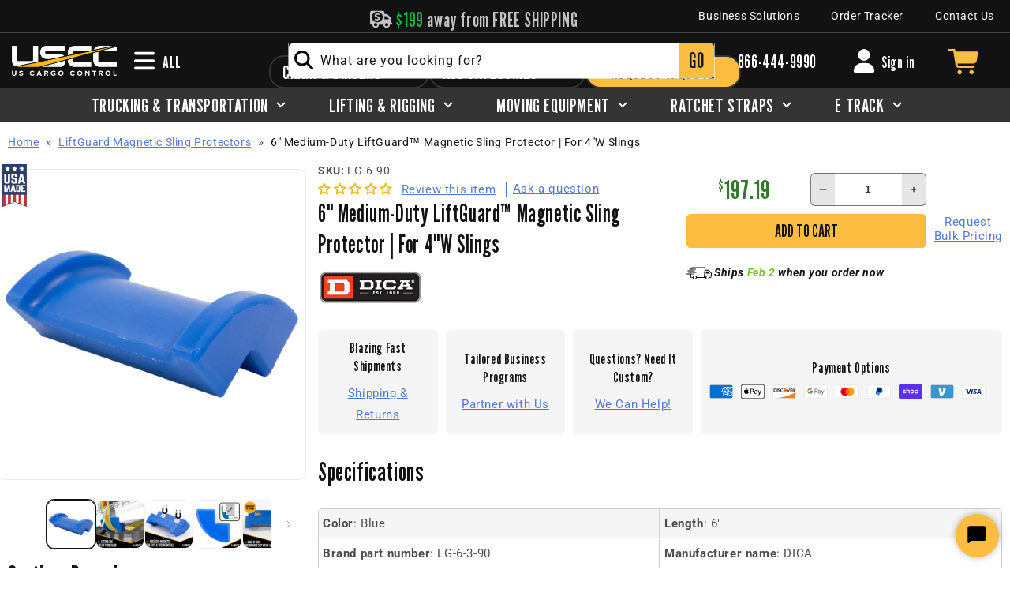

--- FILE ---
content_type: text/plain;charset=UTF-8, text/javascript
request_url: https://app.accessibilityspark.com/sessions?shop=uscargocontrol.myshopify.com
body_size: -85
content:
// 1769990397557 | uscargocontrol.myshopify.com | null | undefined

--- FILE ---
content_type: text/javascript
request_url: https://snapui.searchspring.io/4zfjep/bundle.chunk.c68f5fa0.75.js
body_size: 7042
content:
"use strict";(globalThis.productionBundleChunks=globalThis.productionBundleChunks||[]).push([[75],{253:(s,e,_)=>{_.d(e,{G:()=>b});var t=_(4247),n=_(6804),r=_(5135),a=_(5072),i=_.n(a),o=_(7825),l=_.n(o),c=_(7659),m=_.n(c),u=_(4868),d=_.n(u),p=_(540),h=_.n(p),g=_(1113),f=_.n(g),v=_(4235),x={attributes:{class:"ss-snap-bundle-styles"}};x.styleTagTransform=f(),x.setAttributes=d(),x.insert=m().bind(null,"head"),x.domAPI=l(),x.insertStyleElement=h(),i()(v.A,x),v.A&&v.A.locals&&v.A.locals;const b=(0,r.Bk)((0,n.PA)(function(s){const{controller:e,type:_,rating:n,count:r,showLabel:a}=s,i=e.store,{theme:o,site:l}=i.custom,c=o.lang[l.lang].rating,m=n?1*n:0;let u={display:m>0,value:m,count:r?1*r:0,full:Math.floor(m/1),stars:[],classes:{full:"jdgm--on",half:"jdgm--half",empty:"jdgm--off"}};if(u.value){for(let s=0;s<u.full;s++)u.stars.push(u.classes.full);n-u.full>=.75?u.stars.push(u.classes.full):n-u.full>=.3&&u.stars.push(u.classes.half);for(let s=u.stars.length;s<5;s++)u.stars.push(u.classes.empty)}return 1==u.display?(0,t.h)("div",{className:"judge-me"},(0,t.h)("div",{className:"jdgm-widget jdgm-preview-badge jdgm--done-setup"},(0,t.h)("div",{className:"jdgm-prev-badge"},(0,t.h)("span",{className:"jdgm-prev-badge__stars"},u.stars.map(function(s){return(0,t.h)("span",{className:`jdgm-star ${s}`})})),a&&("facet"==_?5!==n?(0,t.h)("span",{className:"jdgm-prev-badge__text","aria-label":c.andUp},c.andUp):null:(0,t.h)("span",{className:"jdgm-prev-badge__text","aria-label":c.reviews(u.count)},u.count))))):null}))},906:(s,e,_)=>{_.d(e,{A:()=>i});var t=_(704),n=_.n(t),r=_(8065),a=_.n(r)()(n());a.push([s.id,'.ss__theme .item-price .ss__button{max-width:100%;min-width:1px;min-height:1px;height:47px;line-height:47px;padding:0 1.5rem;overflow:hidden;text-overflow:ellipsis;white-space:nowrap}.ss__theme .ss__result__pricing--default .price>*{display:block}.ss__theme .ss__result__pricing--default .price .item-price-value{margin:0 0 10px 0}.ss__theme .ss__result__pricing--default span~span{padding:0 0 0 5px}.ss__theme .ss__result__pricing--default .ss__result__msrp{text-decoration:line-through}.ss__theme .ss__result__pricing--full .price .item-price-value,.ss__theme .ss__result__pricing--full .price .item-price-actions{display:block}.ss__theme .ss__result__pricing--full .price .item-price-value .price-item{margin:0}.ss__theme .ss__result__pricing--full .price .item-price-value .price-item--label-visible{margin:0 5px 0 0}.ss__theme .ss__result__pricing--full .price .item-price-value .price-item--label-hidden{height:1px;margin:-1px}.ss__theme .ss__result__pricing--full .price .item-price-value .ss__result__percent-off{font-weight:700;font-style:italic;font-size:13px;line-height:16px}.ss__theme .ss__result__pricing--full .price .item-price-actions{margin:10px 0 0 0}.ss__theme .ss__result__pricing--full .price .item-price-actions button[disabled]{opacity:.5;cursor:not-allowed}.ss-fasteners .ss__theme .ss__result__pricing--default span{letter-spacing:0}.ss-fasteners .ss__theme .ss__result__pricing--default .ss__result__msrp{color:rgba(18,18,18,.75)}.ss-fasteners .ss__theme .ss__result__pricing--default .ss__result__price{color:#121212}.ss-fasteners .ss__theme .ss__result__pricing--full .price{letter-spacing:.6px}.ss-fasteners .ss__theme .ss__result__pricing--full .price .item-price-value{line-height:1}.ss-fasteners .ss__theme .ss__result__pricing--full .price .item-price-value>div{margin:0 0 10px 0}.ss-fasteners .ss__theme .ss__result__pricing--full .price .item-price-value>div:last-child{margin-bottom:0}.ss-fasteners .ss__theme .ss__result__pricing--full .price .item-price-value .price-item--label-visible{font-size:16px}.ss-fasteners .ss__theme .ss__result__pricing--full .price .item-price-value .ss__result__msrp{font-size:12px}.ss-fasteners .ss__theme .ss__result__pricing--full .price .item-price-value .price__badge-sale{margin-right:5px}.ss-fasteners .ss__theme .ss__result__pricing--full .price .item-price-value .ss__result__percent-off{color:#2c6771}.ss-fasteners .ss__theme .ss__result__pricing--full .price--starting-at .item-price-value{color:rgba(18,18,18,.75)}.ss-uscc .ss__theme .item-price .ss__button{font-family:League Gothic,sans-serif;font-size:18px}.ss-uscc .ss__theme .item-price .ss__button span{font-size:inherit}.ss-uscc .ss__theme .ss__result__pricing--default .ss__result__msrp{color:#000}.ss-uscc .ss__theme .ss__result__pricing--default .ss__result__price{color:#121212}.ss-uscc .ss__theme .ss__result__pricing--full .price .item-price-value{display:-webkit-flex;display:-ms-flex;display:-moz-flex;display:flex;-webkit-flex-flow:row nowrap;flex-flow:row nowrap;-webkit-align-items:center;align-items:center;-webkit-justify-content:flex-end;justify-content:flex-end}.ss-uscc .ss__theme .ss__result__pricing--full .price .item-price-value .ss__result__msrp{margin:0 10px 0 0}.ss-uscc .ss__theme .ss__result__pricing--full .price .item-price-value .ss__result__msrp .price-item--regular{font-size:15px}.ss-uscc .ss__theme .ss__result__pricing--full .price .item-price-value .ss__result__price .price-item{font-family:"League Gothic",sans-serif;font-size:2em}.ss-uscc .ss__theme .ss__result__pricing--full .price .item-price-value .ss__result__percent-off{color:#0c962d}@media only screen and (min-width: 750px){.ss__theme .item-price .ss__button{padding:0 3rem}.ss-fasteners .ss__theme .ss__result__pricing--full .price .item-price-value .price-item--label-visible{display:block;margin:0 0 5px 0}.ss-uscc .ss__theme .item-price .ss__button{font-size:22px}}',""]);const i=a},2662:(s,e,_)=>{_.d(e,{_:()=>y});var t=_(4247),n=_(6804),r=_(6247),a=_.n(r),i=_(5135),o=_(5072),l=_.n(o),c=_(7825),m=_.n(c),u=_(7659),d=_.n(u),p=_(4868),h=_.n(p),g=_(540),f=_.n(g),v=_(1113),x=_.n(v),b=_(8887),w={attributes:{class:"ss-snap-bundle-styles"}};w.styleTagTransform=x(),w.setAttributes=h(),w.insert=d().bind(null,"head"),w.domAPI=m(),w.insertStyleElement=f(),l()(b.A,w),b.A&&b.A.locals&&b.A.locals;const y=(0,i.Bk)((0,n.PA)(function(s){const{controller:e,type:_,image:n,title:r,lazy:i,enableHover:o}=s,l=e.store,{images:c}=l.custom;let m={src:n,srcset:n!=c.default?c.createSrcSet(n):c.default,sizes:"(min-width: 1300px) 292px, (min-width: 990px) calc((100vw - 130px) / 4), (min-width: 750px) calc((100vw - 120px) / 3), calc((100vw - 35px) / 2)",class:"motion-reduce collection-image",width:200,height:200,onError:function(s){return c.onError(s)}};return r&&(m.alt=r,m.title=r),i&&(m.loading="lazy"),(0,t.h)("div",{className:a()("ss__image product-image",{"ss__image--base":"hover"!==_&&o,"ss__image--hover":"hover"==_&&o})},(0,t.h)("img",m))}))},3405:(s,e,_)=>{_.d(e,{vl:()=>y});var t=_(4247),n=_(6247),r=_.n(n),a=_(5135),i=_(9963),o=_(5072),l=_.n(o),c=_(7825),m=_.n(c),u=_(7659),d=_.n(u),p=_(4868),h=_.n(p),g=_(540),f=_.n(g),v=_(1113),x=_.n(v),b=_(906),w={attributes:{class:"ss-snap-bundle-styles"}};w.styleTagTransform=x(),w.setAttributes=h(),w.insert=d().bind(null,"head"),w.domAPI=m(),w.insertStyleElement=f(),l()(b.A,w),b.A&&b.A.locals&&b.A.locals;const y=(0,a.Bk)(function(s){const{controller:e,result:_}=s,{custom:n}=_,a=n.pricing,i="search"!=e.type;return a.values||a.actions?(0,t.h)("div",{className:r()("item-price ss__result__pricing",{"ss__result__pricing--full":!i,"ss__result__pricing--default":i})},(0,t.h)("div",{className:r()("price",{"price--large":!i,"price--show-badge price--on-sale":!i&&"full"==a.values&&n.hasSale,"price--starting-at":!i&&"options"==a.values})},a.values?(0,t.h)("div",{className:"item-price-value no-js-hidden",id:a.ids.template,role:"status"},{callForPrice:(0,t.h)($,null),options:(0,t.h)(z,{result:_}),full:(0,t.h)(j,{result:_})}[a.values]||(0,t.h)(L,{result:_})):null,a.actions?(0,t.h)("div",{className:r()("item-price-actions",{"quick-add no-js-hidden":"add"==a.actions})},{oos:(0,t.h)(N,{result:_}),add:(0,t.h)(k,{result:_})}[a.actions]||(0,t.h)(A,{result:_})):null)):null}),k=(0,a.Bk)(function(s){const{controller:e,result:_}=s,n=e.store,{theme:r,site:a}=n.custom,i=r.lang[a.lang].results,o=_.mappings.core,{custom:l,attributes:c}=_,m=l.pricing,u="4zfjep"===a.id&&_?.attributes?.mfield_uscc_minimum_quantity?_.attributes.mfield_uscc_minimum_quantity:1,d=`\n\t\t<quantity-input class="customer-quantity">\n\t\t\t<button class="quantity__button no-js-hidden minus" name="minus" type="button">\n\t\t\t\t<span class="visually-hidden">${i.decrement}${o.name}</span>\n\t\t\t\t<svg xmlns="http://www.w3.org/2000/svg" aria-hidden="true" focusable="false" role="presentation" class="icon icon-minus" fill="none" viewBox="0 0 10 2"><path fill-rule="evenodd" clip-rule="evenodd" d="M.5 1C.5.7.7.5 1 .5h8a.5.5 0 110 1H1A.5.5 0 01.5 1z" fill="currentColor"></path></svg>\n\t\t\t</button>\n\n\t\t\t<input class="quantity__input" type="number" name="quantity" id="Quantity-${c.ss_id}" min="${u}" max="" value="${u}" />\n\n\t\t\t<button class="quantity__button no-js-hidden plus" name="plus" type="button">\n\t\t\t\t<span class="visually-hidden">${i.increment}${o.name}</span>\n\t\t\t\t<svg xmlns="http://www.w3.org/2000/svg" viewBox="0 0 50 50" width="50px" height="50px"><path d="M 23 9 L 23 23 L 9 23 L 9 27 L 23 27 L 23 41 L 27 41 L 27 27 L 41 27 L 41 23 L 27 23 L 27 9 Z"></path></svg>\n\t\t\t</button>\n\t\t</quantity-input>`,p=`<div style="text-align: center; font-size: 0.8em; color: rgb(var(--color-foreground));margin-bottom:4px">min. order qty: ${u}</div>`,h=`\n\t\t<product-form>\n\t\t\t<form\n\t\t\t\tmethod="post"\n\t\t\t\taction="/cart/add"\n\t\t\t\tid="${m.ids.form}"\n\t\t\t\taccept-charset="UTF-8"\n\t\t\t\tclass="form"\n\t\t\t\tenctype="multipart/form-data"\n\t\t\t\tnovalidate="novalidate"\n\t\t\t\tdata-type="add-to-cart-form"\n\t\t\t\tdata-hs-cf-bound="true"\n\t\t\t>\n\t\t\t\t<input type="hidden" name="form_type" value="product" />\n\t\t\t\t<input type="hidden" name="utf8" value="✓" />\n\t\t\t\t${"uscc"==a.name&&"recommendation"!=e.type?d:""}\n\t\t\t\t${"uscc"==a.name&&"recommendation"!=e.type&&u>1?p:""}\n\t\t\t\t<input type="hidden" name="id" value="${c.ss_id}" />\n\t\t\t\t<button\n\t\t\t\t\tid="${m.ids.add}"\n\t\t\t\t\ttype="submit"\n\t\t\t\t\tname="add"\n\t\t\t\t\tclass="quick-add__submit ${m.classes.buttons}"\n\t\t\t\t\taria-haspopup="dialog"\n\t\t\t\t\taria-labelledby="${m.ids.form}-submit ${m.ids.title}"\n\t\t\t\t\taria-live="polite"\n\t\t\t\t>\n\t\t\t\t\t<span>${i.add}</span>\n\t\t\t\t\t<div class="loading-overlay__spinner hidden">\n\t\t\t\t\t\t<svg aria-hidden="true" focusable="false" role="presentation" class="spinner" viewBox="0 0 66 66" xmlns="//www.w3.org/2000/svg">\n\t\t\t\t\t\t\t<circle class="path" fill="none" stroke-width="6" cx="33" cy="33" r="30"></circle>\n\t\t\t\t\t\t</svg>\n\t\t\t\t\t</div>\n\t\t\t\t</button>\n\t\t\t</form>\n\t\t</product-form>`;return(0,t.h)("div",{className:"item-price-product-form",onClick:function(s){return e.addToCart(_)},dangerouslySetInnerHTML:{__html:h}})}),N=(0,a.Bk)(function(s){const{controller:e,result:_}=s,n=e.store,{theme:r,site:a}=n.custom,i=r.lang[a.lang].results,{custom:o}=_,l=o.pricing;return(0,t.h)("button",{type:"button",className:l.classes.buttons,"data-sold-out-message":"true",disabled:"disabled",onClick:function(s){return l.click(s,!1)}},(0,t.h)("span",null,i.oos))}),A=(0,a.Bk)(function(s){const{controller:e,result:_}=s,n=e.store,{theme:r,site:a}=n.custom,i=r.lang[a.lang].results,{custom:o}=_,l=o.pricing;return(0,t.h)("button",{type:"button",className:l.classes.buttons,onClick:function(s){return l.click(s,!0)}},(0,t.h)("span",null,i[l.actions]?i[l.actions]:i.view))}),$=(0,a.Bk)(function(s){const{controller:e}=s,_=e.store,{theme:n,site:r}=_.custom,a=n.lang[r.lang].results;return(0,t.h)("span",{className:"cfp"},a.callForPrice)}),z=(0,a.Bk)(function(s){const{controller:e,result:_}=s,n=e.store,{theme:r,site:a}=n.custom,o=r.currency[a.currency],l=r.lang[a.lang].results,c=_.mappings.core,{attributes:m}=_;return(0,t.h)("div",{className:"ss__result__price"},(0,t.h)("span",{className:"price-item--label price-item--label-visible"},l.starting),(0,t.h)("span",{className:"price-item price-item--starting-at","data-id":m.ss_id},i.G(c.price,o),o.suffix))}),j=(0,a.Bk)(function(s){const{controller:e,result:_}=s,n=e.store,{theme:r,site:a}=n.custom,o=r.currency[a.currency],l=r.lang[a.lang].results,c=_.mappings.core,{custom:m}=_;return m.hasSale?(0,t.h)(t.FK,null,(0,t.h)("div",{className:"ss__result__msrp"},(0,t.h)("span",{className:"price-item--label price-item--label-hidden visually-hidden visually-hidden--inline"},l.regularPrice),(0,t.h)("s",{className:"price-item price-item--regular"},i.G(c.msrp,o),o.suffix),"uscc"==a.name&&m.savings&&(0,t.h)("div",{className:"ss__result__percent-off"},l.savings(m.savings))),(0,t.h)("div",{className:"ss__result__price"},(0,t.h)("span",{className:"price-item--label price-item--label-hidden visually-hidden visually-hidden--inline"},l.salePrice),"uscc"!=a.name&&(0,t.h)("span",{className:"badge price__badge-sale color-accent-1"},l.sale),(0,t.h)("span",{className:"price-item price-item--sale price-item--last"},i.G(c.price,o),o.suffix)),"uscc"!=a.name&&m.savings&&(0,t.h)("div",{className:"ss__result__percent-off"},l.savings(m.savings))):(0,t.h)("div",{className:"ss__result__price"},(0,t.h)("span",{className:"price-item--label price-item--label-hidden visually-hidden visually-hidden--inline"},l.regularPrice),(0,t.h)("span",{className:"price-item price-item--regular"},i.G(c.price,o),o.suffix))}),L=(0,a.Bk)(function(s){const{controller:e,result:_}=s,n=e.store,{theme:a,site:o}=n.custom,l=a.currency[o.currency],c=_.mappings.core,{custom:m}=_;return(0,t.h)(t.FK,null,m.hasSale?(0,t.h)("span",{className:"ss__result__msrp"},i.G(c.msrp,l),l.suffix):null,(0,t.h)("span",{className:r()("ss__result__price",{"ss__result__price--on-sale":m.hasSale})},i.G(c.price,l),l.suffix))})},4235:(s,e,_)=>{_.d(e,{A:()=>i});var t=_(704),n=_.n(t),r=_(8065),a=_.n(r)()(n());a.push([s.id,".ss__theme .judge-me{position:static}",""]);const i=a},4472:(s,e,_)=>{_.d(e,{A:()=>i});var t=_(704),n=_.n(t),r=_(8065),a=_.n(r)()(n());a.push([s.id,".ss__theme .ss__image__link{position:relative;display:inline-block}.ss__theme .ss__image__link .ss__badges{position:absolute;top:5px;right:5px;z-index:2;line-height:0;max-width:60px}.ss__theme .ss__image__link .ss__badges .ss__badge{position:static;margin:0 0 5px 0}.ss__theme .ss__image__link .ss__badges .ss__badge:last-child{margin-bottom:0}.ss__theme .ss__image__link .ss__badges .ss__badge img{max-width:100%;margin:auto}.ss__theme .ss__image__link .ss__badges--logos{max-width:80%;top:auto;bottom:10px;left:0;right:0;margin:0 auto}.ss__theme .ss__image__link .ss__badges--ribbons{top:-6px;left:-7px;right:auto}",""]);const i=a},5508:(s,e,_)=>{_.d(e,{A:()=>i});var t=_(704),n=_.n(t),r=_(8065),a=_.n(r)()(n());a.push([s.id,'.ss-uscc.ss__no-results--loaded .ss__no-results .ss__recommendation--no-results{padding:20px 40px;background:#fff}.ss-uscc.ss__no-results--loaded .ss__no-results .ss__recommendation--no-results .ss__results .ss__result .ss__result__details{text-align:center}.ss-uscc.ss__no-results--loaded .ss__no-results .ss__recommendation--no-results .ss__results .ss__result .ss__result__details .judge-me{font-size:15px}.ss-uscc.ss__no-results--loaded .ss__no-results .ss__recommendation--no-results .ss__results .ss__result .ss__result__details .judge-me .jdgm-prev-badge .jdgm-prev-badge__text{display:none !important}.ss-uscc.ss__no-results--loaded .ss__no-results .ss__recommendation--no-results .ss__results .ss__result .ss__result__details .price{font-family:Roboto,sans-serif}.ss-fasteners.ss__no-results--loaded .ss__no-results .ss__recommendation--no-results{padding:20px 40px;background:rgba(255,255,255,.8)}[searchspring-recommend]{min-width:1px}.ss__theme.ss__recommendation--carousel{position:relative;margin:40px 0}.ss__theme.ss__recommendation--carousel a{text-decoration:none}.ss__theme.ss__recommendation--carousel .ss__recommendation__header{margin:0 0 20px 0}.ss__theme.ss__recommendation--carousel .ss__recommendation__header>*{min-width:1px}.ss__theme.ss__recommendation--carousel .ss__recommendation__header .ss__title{order:1;-webkit-flex:1 1 0%;-ms-flex:1 1 0%;-moz-flex:1 1 0%;flex:1 1 0%;margin:0;text-align:left}.ss__theme.ss__recommendation--carousel .ss__recommendation__header .ss__title a{color:inherit}.ss__theme.ss__recommendation--carousel .ss__recommendation__header .ss__carousel__navigation{order:1;margin:0 0 0 10px}.ss__theme.ss__recommendation--carousel .ss__recommendation__header .ss__carousel__navigation .ss__carousel__next-wrapper{margin:0 0 0 5px}.ss__theme.ss__recommendation--carousel .ss__recommendation__header .ss__recommendation__description{order:2;-webkit-flex:1 1 100%;-ms-flex:1 1 100%;-moz-flex:1 1 100%;flex:1 1 100%;margin:10px 0 0 0;font-size:12px}.ss__theme.ss__recommendation--carousel .ss__carousel__navigation>.ss__carousel__prev-wrapper,.ss__theme.ss__recommendation--carousel .ss__carousel__navigation>.ss__carousel__next-wrapper,.ss__theme.ss__recommendation--carousel .ss__recommendation .ss__carousel__recommendation>.ss__carousel__prev-wrapper,.ss__theme.ss__recommendation--carousel .ss__recommendation .ss__carousel__recommendation>.ss__carousel__next-wrapper{cursor:pointer;width:24px;height:24px;line-height:24px}.ss__theme.ss__recommendation--carousel .ss__carousel__navigation>.ss__carousel__prev-wrapper div,.ss__theme.ss__recommendation--carousel .ss__carousel__navigation>.ss__carousel__next-wrapper div,.ss__theme.ss__recommendation--carousel .ss__recommendation .ss__carousel__recommendation>.ss__carousel__prev-wrapper div,.ss__theme.ss__recommendation--carousel .ss__recommendation .ss__carousel__recommendation>.ss__carousel__next-wrapper div{display:-webkit-flex;display:-ms-flex;display:-moz-flex;display:flex;-webkit-flex-flow:column nowrap;flex-flow:column nowrap;-webkit-align-items:center;align-items:center;-webkit-justify-content:center;justify-content:center;width:100%;height:100%;-moz-border-radius:7px;border-radius:7px}.ss__theme.ss__recommendation--carousel .ss__carousel__navigation>.ss__carousel__prev-wrapper div .ss__icon__wrapper,.ss__theme.ss__recommendation--carousel .ss__carousel__navigation>.ss__carousel__next-wrapper div .ss__icon__wrapper,.ss__theme.ss__recommendation--carousel .ss__recommendation .ss__carousel__recommendation>.ss__carousel__prev-wrapper div .ss__icon__wrapper,.ss__theme.ss__recommendation--carousel .ss__recommendation .ss__carousel__recommendation>.ss__carousel__next-wrapper div .ss__icon__wrapper{width:8px;height:8px;line-height:8px}.ss__theme.ss__recommendation--carousel .ss__carousel__navigation>.ss__carousel__prev-wrapper--hidden,.ss__theme.ss__recommendation--carousel .ss__carousel__navigation>.ss__carousel__next-wrapper--hidden,.ss__theme.ss__recommendation--carousel .ss__recommendation .ss__carousel__recommendation>.ss__carousel__prev-wrapper--hidden,.ss__theme.ss__recommendation--carousel .ss__recommendation .ss__carousel__recommendation>.ss__carousel__next-wrapper--hidden{display:none !important}.ss__theme.ss__recommendation--carousel .ss__recommendation .ss__carousel__recommendation{position:relative;margin:-7px}.ss__theme.ss__recommendation--carousel .ss__recommendation .ss__carousel__recommendation>.ss__carousel__prev-wrapper,.ss__theme.ss__recommendation--carousel .ss__recommendation .ss__carousel__recommendation>.ss__carousel__next-wrapper{display:none;position:absolute;top:0;bottom:36%;z-index:2;margin:auto}.ss__theme.ss__recommendation--carousel .ss__recommendation .ss__carousel__recommendation>.ss__carousel__prev-wrapper{left:0}.ss__theme.ss__recommendation--carousel .ss__recommendation .ss__carousel__recommendation>.ss__carousel__next-wrapper{right:0}.ss__theme.ss__recommendation--carousel .ss__recommendation .ss__carousel__recommendation>.swiper-container{padding:7px}.ss__theme.ss__recommendation--carousel .ss__recommendation .ss__carousel__recommendation>.swiper-container>.swiper-wrapper>.swiper-slide>div,.ss__theme.ss__recommendation--carousel .ss__recommendation .ss__carousel__recommendation>.swiper-container>.swiper-wrapper>.swiper-slide .ss__result,.ss__theme.ss__recommendation--carousel .ss__recommendation .ss__carousel__recommendation>.swiper-container>.swiper-wrapper>.swiper-slide .ss__result .ss__result__inner{height:100%}.ss__theme.ss__recommendation--carousel .ss__results{display:block}.ss__theme.ss__recommendation--carousel .ss__results,.ss__theme.ss__recommendation--carousel .ss__results .ss__result{margin:0;padding:0}.ss__theme.ss__recommendation--carousel .ss__results .ss__result{width:auto}.ss__theme.ss__recommendation--carousel .ss__results .ss__result p,.ss__theme.ss__recommendation--carousel .ss__results .ss__result a{color:rgba(18,18,18,.75);line-height:1.5}.ss__theme.ss__recommendation--carousel .ss__results .ss__result .ss__result__inner{position:relative;padding:0 0 50px 0}.ss__theme.ss__recommendation--carousel .ss__results .ss__result .ss__badges--logos{max-width:33.33%;bottom:5px;left:5px;right:auto}.ss__theme.ss__recommendation--carousel .ss__results .ss__result .ss__result__image{margin:0 0 10px 0}.ss__theme.ss__recommendation--carousel .ss__results .ss__result .ss__result__image .ss__image{border-bottom:0}.ss__theme.ss__recommendation--carousel .ss__results .ss__result .ss__result__details .ss__result__details__inner>*{margin:0 0 10px 0}.ss__theme.ss__recommendation--carousel .ss__results .ss__result .ss__result__details .ss__result__details__inner>*:last-child{margin-bottom:0}.ss__theme.ss__recommendation--carousel .ss__results .ss__result .ss__result__details .ss__result__name a{color:#000;letter-spacing:.6px;display:-webkit-box;-webkit-line-clamp:2;-webkit-box-orient:vertical;max-height:50px;overflow:hidden}.ss__theme.ss__recommendation--carousel .ss__results .ss__result .ss__result__details .item-price-actions{position:absolute;bottom:0;left:0;right:0;margin:0 auto}.ss__theme.ss__recommendation--carousel .ss__results .ss__result .ss__result__details .item-price-actions .quick-add__submit span{margin:0}.ss-fasteners .ss__theme.ss__recommendation--carousel .ss__recommendation__header .ss__title{font-size:20px}.ss-fasteners .ss__theme.ss__recommendation--carousel .ss__carousel__navigation>.ss__carousel__prev-wrapper div,.ss-fasteners .ss__theme.ss__recommendation--carousel .ss__carousel__navigation>.ss__carousel__next-wrapper div,.ss-fasteners .ss__theme.ss__recommendation--carousel .ss__recommendation .ss__carousel__recommendation>.ss__carousel__prev-wrapper div,.ss-fasteners .ss__theme.ss__recommendation--carousel .ss__recommendation .ss__carousel__recommendation>.ss__carousel__next-wrapper div{background-color:#ca653b}.ss-fasteners .ss__theme.ss__recommendation--carousel .ss__carousel__navigation>.ss__carousel__prev-wrapper div .ss__icon__wrapper .ss__icon,.ss-fasteners .ss__theme.ss__recommendation--carousel .ss__carousel__navigation>.ss__carousel__next-wrapper div .ss__icon__wrapper .ss__icon,.ss-fasteners .ss__theme.ss__recommendation--carousel .ss__recommendation .ss__carousel__recommendation>.ss__carousel__prev-wrapper div .ss__icon__wrapper .ss__icon,.ss-fasteners .ss__theme.ss__recommendation--carousel .ss__recommendation .ss__carousel__recommendation>.ss__carousel__next-wrapper div .ss__icon__wrapper .ss__icon{fill:#fff}.ss-fasteners .ss__theme.ss__recommendation--carousel .ss__results .ss__result .ss__result__details .ss__result__name a{font-family:Oswald,sans-serif}.ss-uscc .ss__theme.ss__recommendation--carousel .ss__recommendation__header .ss__title{font-size:26px}.ss-uscc .ss__theme.ss__recommendation--carousel .ss__carousel__navigation>.ss__carousel__prev-wrapper div,.ss-uscc .ss__theme.ss__recommendation--carousel .ss__carousel__navigation>.ss__carousel__next-wrapper div,.ss-uscc .ss__theme.ss__recommendation--carousel .ss__recommendation .ss__carousel__recommendation>.ss__carousel__prev-wrapper div,.ss-uscc .ss__theme.ss__recommendation--carousel .ss__recommendation .ss__carousel__recommendation>.ss__carousel__next-wrapper div{background-color:#fcbd40}.ss-uscc .ss__theme.ss__recommendation--carousel .ss__carousel__navigation>.ss__carousel__prev-wrapper div .ss__icon__wrapper .ss__icon,.ss-uscc .ss__theme.ss__recommendation--carousel .ss__carousel__navigation>.ss__carousel__next-wrapper div .ss__icon__wrapper .ss__icon,.ss-uscc .ss__theme.ss__recommendation--carousel .ss__recommendation .ss__carousel__recommendation>.ss__carousel__prev-wrapper div .ss__icon__wrapper .ss__icon,.ss-uscc .ss__theme.ss__recommendation--carousel .ss__recommendation .ss__carousel__recommendation>.ss__carousel__next-wrapper div .ss__icon__wrapper .ss__icon{fill:#000}.ss-uscc .ss__theme.ss__recommendation--carousel .ss__results .ss__result .ss__result__details .ss__result__name a{font-family:League Gothic,sans-serif;font-size:18px;text-transform:uppercase}@media only screen and (min-width: 750px){.ss__theme.ss__recommendation--carousel:not(.ss__recommendation--mini) .ss__carousel__navigation>.ss__carousel__prev-wrapper,.ss__theme.ss__recommendation--carousel:not(.ss__recommendation--mini) .ss__carousel__navigation>.ss__carousel__next-wrapper,.ss__theme.ss__recommendation--carousel:not(.ss__recommendation--mini) .ss__recommendation .ss__carousel__recommendation>.ss__carousel__prev-wrapper,.ss__theme.ss__recommendation--carousel:not(.ss__recommendation--mini) .ss__recommendation .ss__carousel__recommendation>.ss__carousel__next-wrapper{width:28px;height:28px;line-height:28px}.ss__theme.ss__recommendation--carousel:not(.ss__recommendation--mini) .ss__carousel__navigation>.ss__carousel__prev-wrapper div .ss__icon__wrapper,.ss__theme.ss__recommendation--carousel:not(.ss__recommendation--mini) .ss__carousel__navigation>.ss__carousel__next-wrapper div .ss__icon__wrapper,.ss__theme.ss__recommendation--carousel:not(.ss__recommendation--mini) .ss__recommendation .ss__carousel__recommendation>.ss__carousel__prev-wrapper div .ss__icon__wrapper,.ss__theme.ss__recommendation--carousel:not(.ss__recommendation--mini) .ss__recommendation .ss__carousel__recommendation>.ss__carousel__next-wrapper div .ss__icon__wrapper{width:10px;height:10px;line-height:10px}.ss__theme.ss__recommendation--carousel:not(.ss__recommendation--mini) .ss__recommendation .ss__carousel__recommendation>.ss__carousel__prev-wrapper,.ss__theme.ss__recommendation--carousel:not(.ss__recommendation--mini) .ss__recommendation .ss__carousel__recommendation>.ss__carousel__next-wrapper{bottom:40%}}@media only screen and (min-width: 991px){.ss__theme.ss__recommendation--carousel:not(.ss__recommendation--mini) .ss__recommendation__header{text-align:center}.ss__theme.ss__recommendation--carousel:not(.ss__recommendation--mini) .ss__recommendation__header .ss__title{text-align:center}.ss__theme.ss__recommendation--carousel:not(.ss__recommendation--mini) .ss__recommendation__header .ss__carousel__navigation{display:none}.ss__theme.ss__recommendation--carousel:not(.ss__recommendation--mini) .ss__recommendation__header .ss__recommendation__description{font-size:14px}.ss__theme.ss__recommendation--carousel:not(.ss__recommendation--mini) .ss__carousel__navigation>.ss__carousel__prev-wrapper,.ss__theme.ss__recommendation--carousel:not(.ss__recommendation--mini) .ss__carousel__navigation>.ss__carousel__next-wrapper,.ss__theme.ss__recommendation--carousel:not(.ss__recommendation--mini) .ss__recommendation .ss__carousel__recommendation>.ss__carousel__prev-wrapper,.ss__theme.ss__recommendation--carousel:not(.ss__recommendation--mini) .ss__recommendation .ss__carousel__recommendation>.ss__carousel__next-wrapper{width:32px;height:32px;line-height:32px}.ss__theme.ss__recommendation--carousel:not(.ss__recommendation--mini) .ss__carousel__navigation>.ss__carousel__prev-wrapper div .ss__icon__wrapper,.ss__theme.ss__recommendation--carousel:not(.ss__recommendation--mini) .ss__carousel__navigation>.ss__carousel__next-wrapper div .ss__icon__wrapper,.ss__theme.ss__recommendation--carousel:not(.ss__recommendation--mini) .ss__recommendation .ss__carousel__recommendation>.ss__carousel__prev-wrapper div .ss__icon__wrapper,.ss__theme.ss__recommendation--carousel:not(.ss__recommendation--mini) .ss__recommendation .ss__carousel__recommendation>.ss__carousel__next-wrapper div .ss__icon__wrapper{width:12px;height:12px;line-height:12px}.ss__theme.ss__recommendation--carousel:not(.ss__recommendation--mini) .ss__recommendation .ss__carousel__recommendation{padding:0 52px}.ss__theme.ss__recommendation--carousel:not(.ss__recommendation--mini) .ss__recommendation .ss__carousel__recommendation>.ss__carousel__prev-wrapper,.ss__theme.ss__recommendation--carousel:not(.ss__recommendation--mini) .ss__recommendation .ss__carousel__recommendation>.ss__carousel__next-wrapper{display:block;bottom:42%}.ss-fasteners .ss__theme.ss__recommendation--carousel:not(.ss__recommendation--mini) .ss__recommendation__header .ss__title{font-size:24px}.ss-uscc .ss__theme.ss__recommendation--carousel:not(.ss__recommendation--mini) .ss__recommendation__header .ss__title{font-size:32px}}.ss__theme.ss__recommendation--carousel.ss__recommendation--mini .ss__results .ss__result .ss__result__inner{padding-bottom:35px}.ss__theme.ss__recommendation--carousel.ss__recommendation--mini .ss__results .ss__result .ss__badges{max-width:40px}.ss__theme.ss__recommendation--carousel.ss__recommendation--mini .ss__results .ss__result .ss__result__image .ss__image{padding-bottom:75%}.ss__theme.ss__recommendation--carousel.ss__recommendation--mini .ss__results .ss__result .ss__result__image .ss__image img{-o-object-position:center center;object-position:center center}.ss__theme.ss__recommendation--carousel.ss__recommendation--mini .ss__results .ss__result .ss__result__details p,.ss__theme.ss__recommendation--carousel.ss__recommendation--mini .ss__results .ss__result .ss__result__details .ss__result__name a,.ss__theme.ss__recommendation--carousel.ss__recommendation--mini .ss__results .ss__result .ss__result__details .ss__result__pricing span,.ss__theme.ss__recommendation--carousel.ss__recommendation--mini .ss__results .ss__result .ss__result__details .ss__result__view,.ss__theme.ss__recommendation--carousel.ss__recommendation--mini .ss__results .ss__result .ss__result__details .item-price-actions .quick-add__submit{font-size:14px}.ss__theme.ss__recommendation--carousel.ss__recommendation--mini .ss__results .ss__result .ss__result__details .item-price .ss__button{min-width:1px;width:auto;height:35px;line-height:35px;padding:0 20px}.ss-uscc .ss__theme.ss__recommendation--carousel.ss__recommendation--mini .ss__recommendation__header .ss__title{font-size:22px}.ss__no-results .ss__theme.ss__recommendation--carousel{margin:100px 0}.cart-notification .essentials .ss__theme.ss__recommendation--carousel{margin:20px 0 0 0}.cart-notification .essentials .ss__theme.ss__recommendation--carousel .ss__results .ss__result .ss__result__inner{padding-bottom:30px}.cart-notification .essentials .ss__theme.ss__recommendation--carousel .ss__results .ss__result .ss__result__image .ss__image{padding-bottom:45%}.cart-notification .essentials .ss__theme.ss__recommendation--carousel .ss__results .ss__result .ss__result__details .ss__result__details__inner>*{margin:0 0 5px 0}.cart-notification .essentials .ss__theme.ss__recommendation--carousel .ss__results .ss__result .ss__result__details .ss__result__details__inner>*:last-child{margin-bottom:0}.cart-notification .essentials .ss__theme.ss__recommendation--carousel .ss__results .ss__result .ss__result__details .ss__result__name a{max-height:42px}.cart-notification .essentials .ss__theme.ss__recommendation--carousel .ss__results .ss__result .ss__result__details .judge-me{display:none}.cart-notification .essentials .ss__theme.ss__recommendation--carousel .ss__results .ss__result .ss__result__details .item-price .ss__button{font-size:14px;height:30px;line-height:30px;padding:0 10px}.cart-notification .essentials .ss__theme.ss__recommendation--carousel .ss__results .ss__result .ss__result__details .item-price .ss__button span{font-size:inherit}.ss-fasteners .cart-notification .essentials .ss__theme.ss__recommendation--carousel .ss__results .ss__result .ss__result__details .ss__result__name a{font-size:13px}.ss-uscc .cart-notification .essentials .ss__theme.ss__recommendation--carousel .ss__results .ss__result .ss__result__details .ss__result__name a{font-size:15px}.ss-uscc.template-index .ss__theme.ss__recommendation--carousel:not(.ss__recommendation--mini) .ss__recommendation__header,.ss-uscc.template-index .ss__theme.ss__recommendation--carousel:not(.ss__recommendation--mini) .ss__recommendation__header .ss__title{text-align:center}.ss-uscc.template-index .ss__theme.ss__recommendation--carousel:not(.ss__recommendation--mini) .ss__recommendation__header .ss__title{display:inline-block;-webkit-flex:0 1 auto;-ms-flex:0 1 auto;-moz-flex:0 1 auto;flex:0 1 auto;margin:0 auto;position:relative;font-size:40px}.ss-uscc.template-index .ss__theme.ss__recommendation--carousel:not(.ss__recommendation--mini) .ss__recommendation__header .ss__title:after{content:"";display:block;width:auto;height:0;border-bottom:3px solid #fcbd40;position:absolute;bottom:-3px;left:-30px;right:-30px;margin:0 auto}.ss-uscc.template-index .ss__theme.ss__recommendation--carousel:not(.ss__recommendation--mini) .ss__recommendation__header .ss__carousel__navigation{display:none}.ss-uscc.template-index .ss__theme.ss__recommendation--carousel:not(.ss__recommendation--mini) .ss__recommendation .ss__carousel__recommendation{padding:0 34px}.ss-uscc.template-index .ss__theme.ss__recommendation--carousel:not(.ss__recommendation--mini) .ss__recommendation .ss__carousel__recommendation>.ss__carousel__prev-wrapper,.ss-uscc.template-index .ss__theme.ss__recommendation--carousel:not(.ss__recommendation--mini) .ss__recommendation .ss__carousel__recommendation>.ss__carousel__next-wrapper{display:block}.ss-uscc.template-index .ss__theme.ss__recommendation--carousel:not(.ss__recommendation--mini) .ss__results .ss__result .ss__result__details{text-align:center}@media only screen and (min-width: 750px){.ss-uscc.template-index .ss__theme.ss__recommendation--carousel:not(.ss__recommendation--mini) .ss__recommendation__header .ss__title{font-size:50px}.ss-uscc.template-index .ss__theme.ss__recommendation--carousel:not(.ss__recommendation--mini) .ss__recommendation .ss__carousel__recommendation{padding:0 48px}}@media only screen and (min-width: 991px){.ss-uscc.template-index .ss__theme.ss__recommendation--carousel:not(.ss__recommendation--mini) .ss__recommendation .ss__carousel__recommendation{padding:0 52px}}',""]);const i=a},6075:(s,e,_)=>{_.r(e),_.d(e,{Carousel:()=>L,CarouselResult:()=>B});var t=_(7069),n=_(4247),r=_(6804),a=_(1811),i=_(3339),o=_(5135),l=_(6803),c=_(3271),m=_(2662),u=_(7423),d=_(253),p=_(3405),h=_(5072),g=_.n(h),f=_(7825),v=_.n(f),x=_(7659),b=_.n(x),w=_(4868),y=_.n(w),k=_(540),N=_.n(k),A=_(1113),$=_.n(A),z=_(5508),j={attributes:{class:"ss-snap-bundle-styles"}};j.styleTagTransform=$(),j.setAttributes=y(),j.insert=b().bind(null,"head"),j.domAPI=v(),j.insertStyleElement=N(),g()(z.A,j),z.A&&z.A.locals&&z.A.locals;const L=(0,r.PA)(function(s){const{controller:e}=s,_=e.store,{custom:r,profile:m,results:u}=_,d=r.theme,p=m?.display?.templateParameters;(0,a.vJ)(function(){e.store.loaded||e.search()},[]);const h=`ss__recommendation--${e.id.replace("recommend_","")}`,g=p?.layout?p.layout:"default",f=p?.title||p?.description,v=(0,n.h)("span",{className:"ss__icon__wrapper"},(0,n.h)(i.I,{icon:d.design.icons.arrowLeft})),x=(0,n.h)("span",{className:"ss__icon__wrapper"},(0,n.h)(i.I,{icon:d.design.icons.arrowRight})),b=p?.perView||5,w=p?.perGroup||5,y=function(s,e,_){const t=!isNaN(s),n=!isNaN(e),r=!!(k&&k.length<=s);let a=t?1*s:s;t&&!isNaN(b)&&a>b&&(a=b);let i=n?1*e:e;n&&!isNaN(w)&&i>w&&(i=w);let o={slidesPerView:a,slidesPerGroup:i,spaceBetween:_,hideButtons:!!t&&r,loop:!!t&&!r};return Number.isInteger(o.slidesPerGroup)||(o.slidesPerGroup=1),o};let k=u;const N=!!p?.limit&&1*p.limit;N&&(k=u.slice(0,N));const A=1*m?.display?.threshold||4,$=k&&0!==k.length&&k.length>=A&&_.loaded,z={results:k,disableStyles:!0,disableClass:"swiper-button-disabled",className:"ss__results",pagination:!1,vertical:!1,watchOverflow:!0,autoAdjustSlides:!1,centerInsufficientSlides:!1,resizeObserver:!0,speed:600,threshold:7,prevButton:v,nextButton:x,theme:{components:{carousel:{className:"ss__carousel__recommendation"}}},onAfterInit:function(s){j?.update&&(j.update("prev",s?.navigation?.prevEl),j.update("next",s?.navigation?.nextEl))},breakpoints:{0:y(2,2,10)}};"mini"!=g&&(z.breakpoints[d.design.bps.bp01]=y(2,2,10),z.breakpoints[d.design.bps.bp02]=y(3,3,20),z.breakpoints[d.design.bps.bp03]=y(4,4,20),z.breakpoints[d.design.bps.bp04]=y(b,w,20));const j={update:function(s,e){const _=document.querySelector(`#${h} .ss__carousel__navigation .ss__carousel__${s}`);e&&(e.classList.contains(z.disableClass)?_.classList.add(z.disableClass):_.classList.remove(z.disableClass))},toggle:function(s){const e=`#${h} .ss__carousel__recommendation`,_=document.querySelector(`${e} > div > .ss__carousel__prev`),t=document.querySelector(`${e} > div > .ss__carousel__next`);"prev"==s&&_.click(),"next"==s&&t.click(),j.update("next",t),j.update("prev",_)}};return $&&(0,n.h)(o.e2,{controller:e},(0,n.h)("div",{id:h,className:`ss__recommendation--target ss__recommendation--carousel ss__recommendation--${g} ss__recommendation--${m.tag} ss__theme`},f&&(0,n.h)("header",{className:"ss__recommendation__header ss__flex--wrap ss__flex--center-align"},p?.title&&(0,n.h)("h3",{className:"ss__title ss__title--recommendation",alt:p.title,title:p.title},p?.titleLink?(0,n.h)("a",{href:p.titleLink,target:"_blank"},p.title):(0,n.h)(n.FK,null,p.title)),(0,n.h)("div",{className:"ss__carousel__navigation ss__flex--nowrap ss__flex--center-align"},(0,n.h)("div",{className:"ss__carousel__prev-wrapper"},(0,n.h)("div",{className:"ss__carousel__prev",onClick:function(){return j.toggle("prev")}},v)),(0,n.h)("div",{className:"ss__carousel__next-wrapper"},(0,n.h)("div",{className:"ss__carousel__next",onClick:function(){return j.toggle("next")}},x))),p?.description&&(0,n.h)("div",{className:"ss__recommendation__description"},c.x(p.description,250,"..."))),(0,n.h)(l.A,(0,t.A)({controller:e},z),k.map(function(s){return(0,n.h)("article",{className:"ss__result ss__result--item",key:s.id},(0,n.h)(B,{result:s,parameters:p}))}))))}),B=(0,o.Bk)((0,r.PA)(function(s){const{controller:e,result:_,parameters:t}=s,r=_.mappings.core,{custom:a}=_,i=function(s){return e.track.product.click(s,_)};return _&&(0,n.h)("div",{className:"ss__result__inner"},(0,n.h)("figure",{className:"ss__result__image"},(0,n.h)("a",{className:"ss__image__link",href:r.url,onClick:i},(0,n.h)(u.v,{badges:a.badges}),(0,n.h)(m._,{type:"result",image:r.thumbnailImageUrl,title:r.name,lazy:!0,enableHover:!1}))),(0,n.h)("div",{className:"ss__result__details"},(0,n.h)("div",{className:"ss__result__details__inner"},(0,n.h)("p",{className:"ss__result__name"},(0,n.h)("a",{href:r.url,onClick:i},r.name)),(0,n.h)(d.G,{type:"result",rating:r.rating,count:r.ratingCount,showLabel:t?.showReviewCount??!1}),(0,n.h)(p.vl,{type:"recommendation",result:_,intellisuggest:i}))))}))},7423:(s,e,_)=>{_.d(e,{v:()=>b});var t=_(4247),n=_(6804),r=_(5135),a=_(5072),i=_.n(a),o=_(7825),l=_.n(o),c=_(7659),m=_.n(c),u=_(4868),d=_.n(u),p=_(540),h=_.n(p),g=_(1113),f=_.n(g),v=_(4472),x={attributes:{class:"ss-snap-bundle-styles"}};x.styleTagTransform=f(),x.setAttributes=d(),x.insert=m().bind(null,"head"),x.domAPI=l(),x.insertStyleElement=h(),i()(v.A,x),v.A&&v.A.locals&&v.A.locals;const b=(0,r.Bk)((0,n.PA)(function(s){const{controller:e,badges:_}=s,n=0!==_.details.length,r=0!==_.logos.length,a=0!==_.ribbons.length,i=e.store.custom.images;return n||r||a?(0,t.h)(t.FK,null,n?(0,t.h)("div",{className:"ss__badges ss__badges--details"},_.details.map(function(s){return(0,t.h)("div",{className:`ss__badge ss__badge--detail ${s.class} ${s.class}--${s.handle}`},"image"==s.type&&(0,t.h)("img",{src:`${i.path}${s.value}`}))})):null,a?(0,t.h)("div",{className:"ss__badges ss__badges--ribbons"},_.ribbons.map(function(s){return(0,t.h)("div",{className:`ss__badge ss__badge--ribbon ${s.class} ${s.class}--${s.handle}`},"image"==s.type&&(0,t.h)("img",{src:`${i.path}${s.value}`}))})):null,r?(0,t.h)("div",{className:"ss__badges ss__badges--logos"},_.logos.map(function(s){return(0,t.h)("div",{className:`ss__badge ss__badge--logo ${s.class} ${s.class}--${s.handle}`},"image"==s.type&&(0,t.h)("img",{src:`${i.path}${s.value}`}))})):null):null}))},8887:(s,e,_)=>{_.d(e,{A:()=>i});var t=_(704),n=_.n(t),r=_(8065),a=_.n(r)()(n());a.push([s.id,".ss__theme .ss__result__image{margin:0}.ss__theme .ss__result__image .ss__image__link{display:block}.ss__theme .ss__result__image .ss__image{position:relative;line-height:0;height:0;padding-bottom:100%;overflow:hidden;min-height:1px;min-width:1px}.ss__theme .ss__result__image .ss__image img{position:absolute;top:0;bottom:0;left:0;right:0;-o-object-position:center top;object-position:center top;-o-object-fit:contain;object-fit:contain;width:100%;height:100%}",""]);const i=a}}]);